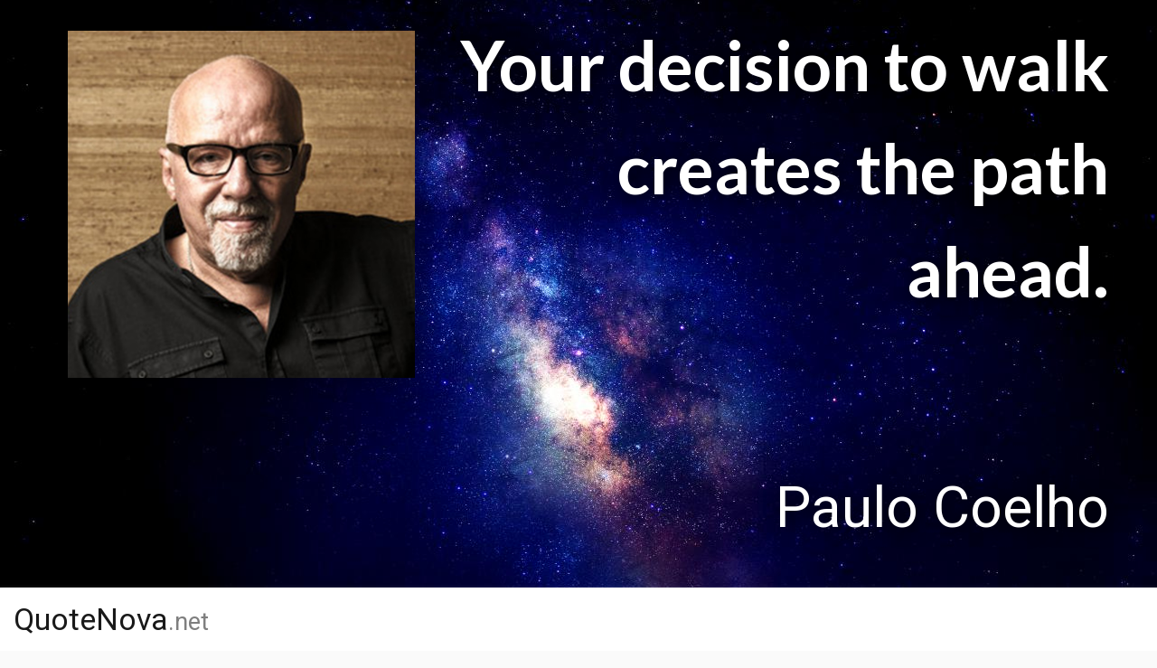

--- FILE ---
content_type: text/html; charset=UTF-8
request_url: https://www.quotenova.net/authors/paulo-coelho/q6923d
body_size: 8298
content:
<!DOCTYPE html>
<html lang="en">
  <head> 
      
             <!-- Google tag (gtag.js) -->
            <script async src="https://www.googletagmanager.com/gtag/js?id=G-DG8MPKBRJT"></script>
            <script>
              window.dataLayer = window.dataLayer || [];
              function gtag(){dataLayer.push(arguments);}
              gtag('js', new Date());

              gtag('config', 'G-DG8MPKBRJT');
            </script>

            <meta charset="utf-8">
    <title>Your decision to walk creates the path ahead.</title> 
    <meta name="description" content="Quote by Paulo Coelho with authenticity score. 1 source listed as evidence. Details about Paulo Coelho." />
    <meta name="keywords" content="Paulo Coelho quotes, quotes by Paulo Coelho">
    
        <meta property="og:type" content="article" />
        <meta property="og:title" content="Paulo Coelho quote">
        <meta property="og:description" content="Your decision to walk creates the path ahead.">
        <meta property="og:image" content="https://cdn.quotenova.net/images/authors/p/paulo-coelho/paulo-coelho-quote-q6923d--portrait-background-170-1200x630.jpg"> 
        <meta property="og:url" content="https://www.quotenova.net/authors/paulo-coelho/q6923d">
        <meta name="twitter:card" content="summary_large_image">
        <meta name="twitter:image" content="https://cdn.quotenova.net/images/authors/p/paulo-coelho/paulo-coelho-quote-q6923d--portrait-background-170-1200x630.jpg" />
        <meta property="og:site_name" content="QuoteNova.net">
        <meta property="fb:app_id" content="269988953492818" />
        <meta name="twitter:site" content="@QuoteNova">
        <link rel="canonical" href="https://www.quotenova.net/authors/paulo-coelho/q6923d" /> 
     
    <meta name="robots" content="index,follow">
    <meta charset="utf-8">
    <meta name="viewport" content="width=device-width, initial-scale=1, shrink-to-fit=no">
    <link rel="stylesheet" href="https://maxcdn.bootstrapcdn.com/bootstrap/4.0.0/css/bootstrap.min.css" integrity="sha384-Gn5384xqQ1aoWXA+058RXPxPg6fy4IWvTNh0E263XmFcJlSAwiGgFAW/dAiS6JXm" crossorigin="anonymous">
    <link rel="stylesheet" type="text/css" href="/wp-content/themes/quotenova/style.css?121">
<style type="text/css">
#screen-intro{ color: #fff; /*background: url(https://cdn.quotenova.net/images/quote-backgrounds/background-170-426x240.jpg);*/
background: url(https://cdn.quotenova.net/images/quote-backgrounds/background-170-640x360.jpg?);
background-position: center!important; background-size: cover!important;
background-color: #000;font-size: 30px; 
-webkit-transition: opacity 1s ease-in-out;
-moz-transition: opacity 1s ease-in-out;
-o-transition: opacity 1s ease-in-out;
transition: opacity 1s ease-in-out;}

@media (min-width: 426px) {
  #screen-intro { background: url(https://cdn.quotenova.net/images/quote-backgrounds/background-170-640x360.jpg);}
}
@media (min-width: 640px) {
  #screen-intro { background: url(https://cdn.quotenova.net/images/quote-backgrounds/background-170-854x480.jpg);}
}
@media (min-width: 854px) {
  #screen-intro { background: url(https://cdn.quotenova.net/images/quote-backgrounds/background-170-854x480.jpg);}
}
@media (min-width: 1280px) {
  #screen-intro { background: url(https://cdn.quotenova.net/images/quote-backgrounds/background-170-1280x720.jpg);}
}
@media (min-width: 1920px) {
  #screen-intro { background: url(https://cdn.quotenova.net/images/quote-backgrounds/background-170-1920x1080.jpg);}
} 
@media (min-width: 3840px) {
  #screen-intro { background: url(https://cdn.quotenova.net/images/quote-backgrounds/background-170-3840x2160.jpg); }
} 
 
</style>
<link rel="apple-touch-icon" sizes="180x180" href="/apple-touch-icon.png">
<link rel="icon" type="image/png" sizes="32x32" href="/favicon-32x32.png">
<link rel="icon" type="image/png" sizes="16x16" href="/favicon-16x16.png">
<link rel="manifest" href="/manifest.json">
<link rel="mask-icon" href="/safari-pinned-tab.svg" color="#666666">
<meta name="apple-mobile-web-app-title" content="QuoteNova">
<meta name="application-name" content="QuoteNova">
<meta name="theme-color" content="#ffffff">
</head>
<body class="show-screen-intro">

<div id="screen-intro" class="row justify-content-center no-gutters">
  <div id="quote-render-wrap-inner">
    <blockquote>
          <div id="quote-render-row-first" class="row justify-content-center no-gutters">
                <div id="quote-render-author-image" class="col-11 col-sm-4">
                    <img  oncontextmenu="return false;" alt="Paulo Coelho" class="m-sm-auto" src="https://cdn.quotenova.net/images/authors/p/paulo-coelho/paulo-coelho-250x250.jpg"
                          alt=""
                          sizes="(min-width:1650px) 750px,
                                 (min-width:1200px) 500px,
                                 (min-width:992px) 500px,
                                 (min-width:768px) 250px,
                                 (min-width:576px) 250px,
                                 100px"
                          srcset="https://cdn.quotenova.net/images/authors/p/paulo-coelho/paulo-coelho-750x750.jpg 750w,https://cdn.quotenova.net/images/authors/p/paulo-coelho/paulo-coelho-500x500.jpg 500w,https://cdn.quotenova.net/images/authors/p/paulo-coelho/paulo-coelho-250x250.jpg 250w,https://cdn.quotenova.net/images/authors/p/paulo-coelho/paulo-coelho-150x150.jpg 150w" nopin="nopin" />
                 </div>
                <div id="quote-render-quote-text" class="col-11 col-sm-7 px-0 hide">
                <span>      
                    Your decision to walk creates the path ahead. 
                  </span> 
                </div>    
          </div>         
          <div id="quote-render-row-second" class="row justify-content-center no-gutters">
            <div id="quote-render-author-text" class="col-11 col-sm-7 px-0 hide">  <span><cite>Paulo Coelho</cite></span> </div>
            <div id="quote-render-view-link" class="col-11 col-sm-4 px-0 hide">
                              </div>
           </div>
    </blockquote>
    </div>
   <div id="quote-render-brand-line" class="col-12">
    <div>
      QuoteNova<small class="text-muted"><span>.</span>net</small>
      </div>
    </div>
</div>
<div id="wrap-navbar">
<nav class="navbar navbar-expand-lg  navbar-light bg-light">
  <div class="container">
<div id="wrap-nav-search-icon"><i class="fa fa-search fa-2x"></i></div>
   <a class="navbar-brand link-to-index" href="https://www.quotenova.net">QuoteNova<small class="text-muted">.net</small></a>
  <div class="collapse navbar-collapse" id="navbarToggler">
     <!--  <ul class="navbar-nav ml-auto mt-2 mt-md-0 mr-md-5 mr-lg-0"  > -->
      <ul class="navbar-nav ml-auto mt-2 mt-lg-0   mr-xlg-0"  >
      <li class="nav-item order-2 order-lg-1">
        <a class="nav-link" href="/authors">Authors</a>
      </li>
      <li class="nav-item order-3 order-lg-2">
        <a class="nav-link" href="/quotes">Quotes</a>
      </li>
      <li class="nav-item order-1 order-lg-3 search">
        <form role="search" method="get" class="search-form" action="/search">
	<div class="search-wrap-input-and-button">
	<label><input id="search-input" type="search" class="search-input" placeholder="Search" value="" name="q" title="Search for" /></label>
	<button type="submit" class="search-button" aria-label="Search"><i class="fa fa-search"></i></button>
	</div>
</form>      </li>
    </ul>
  </div>  
  <button class="navbar-toggler navbar-toggler-right collapsed" type="button" data-toggle="collapse" data-target="#navbarToggler" aria-controls="navbarToggler" aria-expanded="false" aria-label="Toggle navigation">
  <span class="icon-bar top-bar"></span>
  <span class="icon-bar middle-bar"></span>
  <span class="icon-bar bottom-bar"></span>
  </button> 
</div>
</nav>
</div>
<div id="header-sub">
  <div class="container">
  <div id="insert-breadcrumb-column-here-on-lg" class="row">
      <div id="breadcrumb-column" class="wrap-breadcrumb   col-12 col-lg-6 text-center text-md-right">
        <div class="faded-edge-left"></div>
          <div id="wrap-scrollable-breadcrumb">
            <nav aria-label="breadcrumb">
            
<ol class="breadcrumb">     
	<li class="breadcrumb-item"><a href="https://www.quotenova.net">Home</a></li>
	<li class="breadcrumb-item"><a href="/authors">Authors</a></li>
	<li class="breadcrumb-item"><a href="https://www.quotenova.net/authors/paulo-coelho">Paulo Coelho</a></li> 
	<li class="breadcrumb-item active" aria-current="page">Quote</li>
</ol> 
            </nav>
          </div>
        <div class="faded-edge-right"></div>
      </div>      
            <div id="header-share-buttons" class="col-12 col-lg-6 text-center text-sm-right">
        <div class="faded-edge-left"></div>
          <div id="wrap-scrollable-share-buttons">
           
<div class="inner">Share<span class="text-hidden-on-xxs"> this page</span>:
 <div style="text-align: center; display: inline-block; justify-content: center; margin-bottom: -8px; padding-right: 15px;">
 	<!-- AddToAny BEGIN -->
	<div class="a2a_kit a2a_kit_size_30 a2a_default_style">
	<a class="a2a_button_facebook"></a>
	<a class="a2a_button_x"></a>
	<a class="a2a_button_linkedin"></a>
	<a class="a2a_button_reddit"></a>
	<a class="a2a_button_pinterest"></a>
	<a class="a2a_button_whatsapp"></a>
	<a class="a2a_button_facebook_messenger"></a>
	<a class="a2a_dd" href="https://www.addtoany.com/share"></a>
	</div>
	<script>
	var a2a_config = a2a_config || {};
	a2a_config.num_services = 16;
	</script>
	<script async src="https://static.addtoany.com/menu/page.js"></script>
	<!-- AddToAny END -->
 </div>
</div>

          </div>
        <div class="faded-edge-right"></div>
      </div>
        </div>
  </div>
</div><div class="container">
<div id="body-wrap" class="row">
<div id="main-col" class="col-sm-12 col-md-8 col-lg-9" style=" ">
<div id="wrap-single-quote-card" class="row">
<div class="col-12">
<div id="single-quote-card">
  
 
	 	<div id="wrap-quote-image-preview">
	 		<div class="wrap-image-preview-aspect">
	  			<img class="quote-image-preview" alt="Your decision to walk creates the path ahead. - Paulo Coelho quote" src="https://cdn.quotenova.net/images/authors/p/paulo-coelho/paulo-coelho-quote-q6923d--portrait-background-170-1200x630.jpg" data-pin-description="Your decision to walk creates the path ahead. - Paulo Coelho">
			</div>
		</div> 
 	
	<div class="quote-aux">	 
				
				<div style="overflow: auto; padding: 3px 0 10px 0">
						<div style="min-width: 425px; position: relative; text-align: center; display: flex; justify-content: center;">
						<!-- AddToAny BEGIN -->
						<div class="a2a_kit a2a_kit_size_40 a2a_default_style" data-a2a-url="https://www.quotenova.net/authors/paulo-coelho/q6923d" data-a2a-title="Your decision to walk creates the path ahead.

Paulo Coelho

">
						<a class="a2a_button_facebook"></a>
						<a class="a2a_button_x"></a>
						<a class="a2a_button_linkedin"></a>
						<a class="a2a_button_reddit"></a>
						<a class="a2a_button_pinterest"></a>
						<a class="a2a_button_whatsapp"></a>
						<a class="a2a_button_facebook_messenger"></a>
						<a class="a2a_dd" href="https://www.addtoany.com/share"></a>
						</div>
						<script>
						var a2a_config = a2a_config || {};
						a2a_config.num_services = 16;
						</script>
						<script async src="https://static.addtoany.com/menu/page.js"></script>
						<!-- AddToAny END -->
						</div>

					</div>

 			<div id="wrap-aux-links">
				<div class="scroller">
					<ul class="quote-aux-links">
						<li class="d-sm-none"><a data-name="link_sms_link" href="sms:?&body=https://www.quotenova.net/authors/paulo-coelho/q6923d"><i class="far fa-comment" aria-hidden="true"></i>SMS link</a></li>
						<li><a data-name="link_email_link" target="_blank" rel="noopener" href="/cdn-cgi/l/email-protection#[base64]"><i class="far fa-envelope" aria-hidden="true"></i>Email link</a></li>
					 <li><a data-name="link_fullscreen" class="view-full-screen" href=""><i class="far fa-window-maximize" aria-hidden="true"></i>Fullscreen</a></li>
						<li>
							 <select id="select-quote-display" class="custom-select">
								<optgroup label="Quote display">
									<option value="" selected data-src="https://cdn.quotenova.net/images/authors/p/paulo-coelho/paulo-coelho-quote-q6923d--portrait-background-170-1200x630.jpg">Portrait + Nature</option>
									<option value="p"  data-src="https://cdn.quotenova.net/images/authors/p/paulo-coelho/paulo-coelho-quote-q6923d--portrait-1200x630.jpg">Portrait + Black </option>
																  </optgroup>
							</select>  
						</li>	
						<li><a rel="nofollow" id="print-link-quote-render" data-name="link_print" class="link-print d-none d-xl-block" target="_blank" href="/print?image=https://cdn.quotenova.net/images/authors/p/paulo-coelho/paulo-coelho-quote-q6923d--portrait-background-170-1200x630.jpg"><i class="fas fa-print" aria-hidden="true"></i>Print</a></li>

					</ul>
				</div>
			</div>		
		</div>
		<hr> 

	<blockquote>
		<h1>Your decision to walk creates the path ahead.</h1>
		<p><a href="https://www.quotenova.net/authors/paulo-coelho"><cite>Paulo Coelho</cite></a></p>
	</blockquote>

</div>
		<p class="more-author-quotes"><a href="https://www.quotenova.net/authors/paulo-coelho">More Paulo Coelho <span class="text-no-wrap">quotes <i class="fa fa-chevron-right" aria-hidden="true"></i></span></a></p>
</div>
</div>

	<div id="ad-qn-res-maincol-quote-page-below-quote">
		<script data-cfasync="false" src="/cdn-cgi/scripts/5c5dd728/cloudflare-static/email-decode.min.js"></script><script async src="https://pagead2.googlesyndication.com/pagead/js/adsbygoogle.js?client=ca-pub-8545697151604889"
		     crossorigin="anonymous"></script>
		<!-- QN-RES-MAINCOL-QUOTE-PAGE-BELOW-QUOTE -->
		<ins class="adsbygoogle"
		     style="display:block"
		     data-ad-client="ca-pub-8545697151604889"
		     data-ad-slot="1411049433"
		     data-ad-format="auto"
		     data-full-width-responsive="true"></ins>
		<script>
		     (adsbygoogle = window.adsbygoogle || []).push({});
		</script>
	</div>

<div id="wrap-quote-authenticity" class="row">
	<div class="col-12">
		<div class="quote-authenticity-card  " style="padding: 0 15px 0 15px">
			<h2>Quote authenticity</h2>
	 		<table class="table-quote-authenticity-score">
			  <tbody>
			    <tr>
				  <th>Score:</th>
			      <td>
				<dl>
						<dt class="quote-authenticity-score green">
						<!--<i class="icon-score" aria-hidden="true">&#10004;</i>-->
						<i class="fa fa-check" aria-hidden="true"></i> Excellent</dt>
						<dd>This quote has an official author source</dd>
						<dd>You can cite this quote with confidence as true and correct</dd>
						<dd>Listed below is the factual evidence of an official source published by either the author, an author's representative or estate</dd>
					</dl>			      </td>
			    </tr>
			  </tbody>
			</table>  
<h3>Official sources:</h3>
			<table class="table-quote-authenticity-sources official"><tbody>
			
					<tr>
						<th class="width-auto-nowrap">2017 November 07</th>
						<td class="width-100">
							<dl>
			  				<dt>Origin:</dt><dd>Tweet</dd><dt>Link:</dt><dd><cite><a class="text-wrap" href="https://twitter.com/paulocoelho/status/1579688153587713" target="_blank" rel="noopener">https://twitter.com/paulocoelho/status/1579688153587713</a></cite></dd>
							</dl>
							
						</td>
						<td class="width-auto-nowrap">
							<ul class="fa-ul">
					<li><a href="https://cdn.quotenova.net/quote-evidence/authors/p/paulo-coelho/2017-11-07-paulo-coelho--twitter.com-d1ecbc1e88f1c01f05f0be808ed03f6e.jpg" target="_blank" rel="noopener"><i class="fa-li far fa-file-image"></i>Image evidence</a></li>
				</ul>
						</td>
					</tr>
			
			<tbody></table></div> <!-- /.quote-authenticity-card -->
</div>
</div> <!-- /#wrap-quote-authenticity --> 

		<div class="row mt-5">
		<div class="col-7 col-sm-6"><h2>Random authors:</h2></div>
		<div class="col-5 col-sm-6 text-right no-select">
			<ul id="nav-scroller-module-author-list">
			<li><i class="fa fa-chevron-left prev" aria-hidden="true" data-move="prev"></i></li>
			<li><i class="fa fa-chevron-right next" aria-hidden="true" data-move="next"></i></li>
			</ul>
	</div>
	</div>
	<div class="wrap-fadded-edge">
		<div id="wrap-scroller-module-author-list">		
			<div id="scroller-module-author-list">
				<ul>
					<li><a aria-label="Harriet Beecher Stowe" href="/authors/harriet-beecher-stowe" ><img oncontextmenu="return false;" alt="Harriet Beecher Stowe" src="https://cdn.quotenova.net/images/authors/h/harriet-beecher-stowe/harriet-beecher-stowe-150x150.jpg" style="width: 100%" nopin="nopin" loading="lazy"><div>Harriet Beecher Stowe<div></a></li><li><a aria-label="Dean Karnazes" href="/authors/dean-karnazes" ><img oncontextmenu="return false;" alt="Dean Karnazes" src="https://cdn.quotenova.net/images/authors/d/dean-karnazes/dean-karnazes-150x150.jpg" style="width: 100%" nopin="nopin" loading="lazy"><div>Dean Karnazes<div></a></li><li><a aria-label="Jordan Peterson" href="/authors/jordan-peterson" ><img oncontextmenu="return false;" alt="Jordan Peterson" src="https://cdn.quotenova.net/images/authors/j/jordan-peterson/jordan-peterson-150x150.jpg" style="width: 100%" nopin="nopin" loading="lazy"><div>Jordan Peterson<div></a></li><li><a aria-label="Kevin Plank" href="/authors/kevin-plank" ><img oncontextmenu="return false;" alt="Kevin Plank" src="https://cdn.quotenova.net/images/authors/k/kevin-plank/kevin-plank-150x150.jpg" style="width: 100%" nopin="nopin" loading="lazy"><div>Kevin Plank<div></a></li><li><a aria-label="W. C. Fields" href="/authors/w-c-fields" ><img oncontextmenu="return false;" alt="W. C. Fields" src="https://cdn.quotenova.net/images/authors/w/w-c-fields/w-c-fields-150x150.jpg" style="width: 100%" nopin="nopin" loading="lazy"><div>W. C. Fields<div></a></li><li><a aria-label="Elbert Hubbard" href="/authors/elbert-hubbard" ><img oncontextmenu="return false;" alt="Elbert Hubbard" src="https://cdn.quotenova.net/images/authors/e/elbert-hubbard/elbert-hubbard-150x150.jpg" style="width: 100%" nopin="nopin" loading="lazy"><div>Elbert Hubbard<div></a></li><li><a aria-label="Arianna Huffington" href="/authors/arianna-huffington" ><img oncontextmenu="return false;" alt="Arianna Huffington" src="https://cdn.quotenova.net/images/authors/a/arianna-huffington/arianna-huffington-150x150.jpg" style="width: 100%" nopin="nopin" loading="lazy"><div>Arianna Huffington<div></a></li><li><a aria-label="Woodrow Wilson" href="/authors/woodrow-wilson" ><img oncontextmenu="return false;" alt="Woodrow Wilson" src="https://cdn.quotenova.net/images/authors/w/woodrow-wilson/woodrow-wilson-150x150.jpg" style="width: 100%" nopin="nopin" loading="lazy"><div>Woodrow Wilson<div></a></li><li><a aria-label="Michael Schumacher" href="/authors/michael-schumacher" ><img oncontextmenu="return false;" alt="Michael Schumacher" src="https://cdn.quotenova.net/images/authors/m/michael-schumacher/michael-schumacher-150x150.jpg" style="width: 100%" nopin="nopin" loading="lazy"><div>Michael Schumacher<div></a></li><li><a aria-label="Viola Davis" href="/authors/viola-davis" ><img oncontextmenu="return false;" alt="Viola Davis" src="https://cdn.quotenova.net/images/authors/v/viola-davis/viola-davis-150x150.jpg" style="width: 100%" nopin="nopin" loading="lazy"><div>Viola Davis<div></a></li> 
					<li><a class="scroller-module-author-list-more-authors-link" href="/authors">More<br> authors</a></li>
				</ul>
			</div>
			<div class="faded-edge-left"></div>
			<div class="faded-edge-right"></div>
		</div>
	</div>
	
</div> <!-- /#main-col -->
<div id="right-col" class="col-md-4 col-lg-3">
<div id="wrap-author-meta">
 <h2>Paulo Coelho</h2><div id="wrap-module-author-meta">
<div id="scroller-module-author-meta">
	<span class="shadow">
<div id="author-image">
 
	<img oncontextmenu="return false;" alt="Paulo Coelho" src="https://cdn.quotenova.net/images/authors/p/paulo-coelho/paulo-coelho-250x250.jpg"
	      alt=""
	      sizes="(min-width:768px) 250px,
	             (min-width:576px) 150px,
	             150px"
	      srcset="https://cdn.quotenova.net/images/authors/p/paulo-coelho/paulo-coelho-250x250.jpg 250w,https://cdn.quotenova.net/images/authors/p/paulo-coelho/paulo-coelho-150x150.jpg 150w" nopin="nopin">
 
</div>

	<div id="author-description">
		<p>Brazilian lyricist and novelist</p>	</div>
	<div id="author-life-dates">
		<p>
		<span class="text-no-wrap">August 24th, 1947</span><span class="text-no-wrap"></span>		</p>
	</div>

<div id="author-meta"><ul class="fa-ul"><li><a target="_blank" rel="noopener" href="https://en.wikipedia.org/wiki/Paulo_Coelho"><i class="fab fa-wikipedia-w"></i>Wikipedia</a></li><li><a target="_blank" rel="noopener" href="http://paulocoelhoblog.com/"><i class="fas fa-globe"></i>Offical website</a></li><li><a target="_blank" rel="noopener" href="https://www.facebook.com/paulocoelho"><i class="fab fa-facebook"></i>/paulocoelho</a></li><li><a target="_blank" rel="noopener" href="https://www.twitter.com/paulocoelho"><i class="fab fa-twitter"></i>@paulocoelho</a></li></ul></div></span>
<div id="button-author-meta-less"><i class="fas fa-caret-up"></i></div>
</div>

<div id="button-author-meta-more" class="hidden"><i class="fas fa-caret-down"></i></div>

</div>
</div><!-- /#wrap-author-meta-->
	<style type="text/css">
	@media (max-width: 767px) { #ad-qn-res-rightcol { display: none; } }
	</style>
	<div id="ad-qn-res-rightcol">
	<script async src="https://pagead2.googlesyndication.com/pagead/js/adsbygoogle.js?client=ca-pub-8545697151604889"
	     crossorigin="anonymous"></script>
	<!-- QN-RES-RIGHTCOL -->
	<ins class="adsbygoogle"
	     style="display:block"
	     data-ad-client="ca-pub-8545697151604889"
	     data-ad-slot="4548348663"
	     data-ad-format="auto"
	     data-full-width-responsive="true"></ins>
	<script>
	     (adsbygoogle = window.adsbygoogle || []).push({});
	</script>
	</div>

</div> <!-- /#right-col -->
</div>  <!--/#body-wrap -->
</div> <!-- /.container  -->

<div id="ad-qn-res-footer">
<script async src="https://pagead2.googlesyndication.com/pagead/js/adsbygoogle.js?client=ca-pub-8545697151604889"
     crossorigin="anonymous"></script>
<!-- QN-RES-FOOTER -->
<ins class="adsbygoogle"
     style="display:block"
     data-ad-client="ca-pub-8545697151604889"
     data-ad-slot="3360741148"
     data-ad-format="auto"
     data-full-width-responsive="true"></ins>
<script>
     (adsbygoogle = window.adsbygoogle || []).push({});
</script>
</div>

<div id="footer-sub">
    <div class="container">
        <div id="insert-breadcrumb-column-here-on-xs" class="row"></div>
    </div>
</div>
<footer>
<div id="social-icons">
    <div class="container">
        <div id="" class="row">
            <div class="col-12 " >
                 <ul>
                 <li><a href="https://www.facebook.com/QuoteNova" target="_blank" rel="noopener" title="Follow on Facebook"><i class="fab fa-facebook-square" aria-label="QuoteNova Facebook profile"></i></a></li>
                 <li><a href="https://x.com/QuoteNova" target="_blank" rel="noopener" title="Follow on X"><i class=""  aria-label="QuoteNova X profile"><svg xmlns="http://www.w3.org/2000/svg" viewBox="0 0 448 512" style="width: 50px; height: 50px; fill: white;margin-bottom: -6.5px;"><path d="M64 32C28.7 32 0 60.7 0 96V416c0 35.3 28.7 64 64 64H384c35.3 0 64-28.7 64-64V96c0-35.3-28.7-64-64-64H64zm297.1 84L257.3 234.6 379.4 396H283.8L209 298.1 123.3 396H75.8l111-126.9L69.7 116h98l67.7 89.5L313.6 116h47.5zM323.3 367.6L153.4 142.9H125.1L296.9 367.6h26.3z"></path></svg></i></a></li>
                 <li><a href="https://www.pinterest.com/QuoteNova" target="_blank" rel="noopener" title="Follow on Pinterest"><i class="fab fa-pinterest-square" aria-label="QuoteNova Pinterest profile"></i></a></li>
                       
                  <li><a href="https://www.reddit.com/user/QuoteNova" target="_blank" rel="noopener" title="Follow on Reddit"><i class="fab fa-reddit-square" aria-label="QuoteNova Reddit profile"></i></a></li>
                  <li><a href="https://quotenova.tumblr.com" target="_blank" rel="noopener" title="Follow on Tumblr"><i class="fab fa-tumblr-square" aria-label="QuoteNova Tumblr profile"></i></a></li>                 
                 </ul>
            </div>
        </div>
    </div>
</div>
    <div class="container">
        <div class="row">
            <div class="col-7 col-sm-9">
                <ul class="list">                    
                    <li><a href="https://docs.google.com/forms/d/e/1FAIpQLSczn3htCqLO4IOTsQh7LTlXjJipT3E5AyPezWU3dWw-sHq4uQ/viewform?usp=sf_link" target="_blank" rel="noopener">Feedback</a></li>  
                    <li><a href="/mailing-list">Join mailing list</a></li>
                    <li><a href="/privacy">Privacy</a></li>
                  	                </ul>
             </div>
            <div class="col-5 col-sm-3 text-right">
              <div><a class="link-to-index" href="https://www.quotenova.net">QuoteNova<small class="text-muted">.net</small></a>
              </div>
             </div>
        </div>
    </div>        
     <!-- /.container -->
</footer>
    <script
      src="https://code.jquery.com/jquery-3.2.1.min.js" integrity="sha256-hwg4gsxgFZhOsEEamdOYGBf13FyQuiTwlAQgxVSNgt4=" crossorigin="anonymous"></script>
        <script src="https://cdnjs.cloudflare.com/ajax/libs/popper.js/1.12.9/umd/popper.min.js" integrity="sha384-ApNbgh9B+Y1QKtv3Rn7W3mgPxhU9K/ScQsAP7hUibX39j7fakFPskvXusvfa0b4Q" crossorigin="anonymous"></script>
        <script src="https://maxcdn.bootstrapcdn.com/bootstrap/4.0.0/js/bootstrap.min.js" integrity="sha384-JZR6Spejh4U02d8jOt6vLEHfe/JQGiRRSQQxSfFWpi1MquVdAyjUar5+76PVCmYl" crossorigin="anonymous"></script>
    <script src="/wp-content/themes/quotenova/vendor/fancy-textfill/fancy-text-fill.jQuery.js"></script>  
     


            
           
    <script src="/wp-content/themes/quotenova/vendor/autocomplete/jquery.easy-autocomplete.min.js" type="text/javascript" ></script>

    <script type="text/javascript">
      WebFontConfig = {
        google: { families: [ 'Lato:400,700,900','Roboto','Inconsolata' ] }
      };
      (function() {
        var wf = document.createElement('script');
        wf.src = 'https://ajax.googleapis.com/ajax/libs/webfont/1/webfont.js';
        wf.type = 'text/javascript';
        wf.async = 'true';
        var s = document.getElementsByTagName('script')[0];
        s.parentNode.insertBefore(wf, s);
      })(); </script>

    <script type="text/javascript"> (function() { var css = document.createElement('link'); css.href = 'https://use.fontawesome.com/releases/v5.1.0/css/all.css'; css.rel = 'stylesheet'; css.type = 'text/css'; document.getElementsByTagName('head')[0].appendChild(css); })(); </script>
    <script type="speculationrules">
{"prefetch":[{"source":"document","where":{"and":[{"href_matches":"\/*"},{"not":{"href_matches":["\/wp-*.php","\/wp-admin\/*","\/wp-content\/uploads\/*","\/wp-content\/*","\/wp-content\/plugins\/*","\/wp-content\/themes\/quotenova\/*","\/*\\?(.+)"]}},{"not":{"selector_matches":"a[rel~=\"nofollow\"]"}},{"not":{"selector_matches":".no-prefetch, .no-prefetch a"}}]},"eagerness":"conservative"}]}
</script>
    <script type="text/javascript" src="/wp-content/themes/quotenova/js/global.js?15"></script>

    <script type="text/javascript"> 
    var addthis_config = {
         data_track_clickback: false,
         ui_offset_top: 5,
         ui_delay: 200 ,        
    } 
    var addthis_share = { email_template: "qn_email" }
    </script>

    <script type="text/javascript">
$(function() {
	$('.hide-on-load').hide();
 	$('.more-info-link-show').on('click', function(){
		$('.more-info-link-show').fadeOut( function(){$('.hide-on-load').slideDown();});	
	});
	$('.less-info-link-hide').on('click', function(){
		$('.hide-on-load').slideUp( function(){$('.more-info-link-show').slideDown();});
	});


	 	$('#select-quote-display').on('click', function(){

			 var img1 = new Image();
			    $(img1).attr({
			        src: "https://cdn.quotenova.net/images/authors/p/paulo-coelho/paulo-coelho-quote-q6923d--portrait-1200x630.jpg"
			    });

			 var img2 = new Image();
			    $(img2).attr({
			        src: "https://cdn.quotenova.net/images/authors/p/paulo-coelho/paulo-coelho-quote-q6923d--portrait-background-170-1200x630.jpg"
			    });
		});

	$('#select-quote-display').change(function() {
		if($(this).val() == 'p'){
			$(this).find(':selected').data('src');
			$('#screen-intro').addClass('quote-render-portrait');

			window.history.replaceState(null, null, document.location.protocol +"//"+ document.location.hostname + document.location.pathname+"?d=p");

				$("#print-link-quote-render").attr("href", "/print?image="+$("#select-quote-display").find(':selected').data('src'));
				
		} else{
			 
			$('#screen-intro').removeClass('quote-render-portrait');
			window.history.replaceState(null, null, document.location.protocol +"//"+ document.location.hostname + document.location.pathname);
			$("#print-link-quote-render").attr("href", "/print?image="+$("#select-quote-display").find(':selected').data('src'));
		}

		$(".quote-image-preview").fadeOut(600, function() {
		    $(this).attr("src",$("#select-quote-display").find(':selected').data('src'));
		    $(this).fadeIn(600);
		});

		if(windowWidth < 768) {
			$('html, body').animate({ scrollTop: $('#wrap-quote-image-preview').offset().top - (80) }, 300);
		}
		return false;
	});

}); 
</script>

<script type="text/javascript">

	$('#wrap-module-author-meta').on('click', '#button-author-meta-more', function() {
	    
	   $(this).fadeOut();

	   var $selector = wrapModuleAuthorMeta;
	       $selector
	           .data('oHeight',$selector.height())
	           .css('height','auto')
	           .data('nHeight',$selector.height()+30)
	           .height($selector.data('oHeight'))
	           .animate({height: $selector.data('nHeight')},400);
	});


	$('#wrap-module-author-meta').on('click', '#button-author-meta-less', function() {
	    
	   $('#button-author-meta-more').fadeIn();

	   $('#wrap-module-author-meta').animate({
	    height: "265px", 
	     }, 400 );

	});



	function authorMetaDisplayCheck(windowWidth=window.innerWidth){

		if(windowWidth < 768){
			$('#button-author-meta-more').fadeIn().removeClass('hidden');
 			$('#wrap-module-author-meta').css('height','265px');
			$('#button-author-meta-less').fadeIn();

		} else {
			$('#button-author-meta-more').hide();
			$('#button-author-meta-less').hide();
			$('#wrap-module-author-meta').css('height','auto'); 
		}
	}


	$(function() {

		authorMetaDisplayCheck();	





		if($('#single-quote-card').length){
				
			if(windowWidth < 768 
				&& $('body.hide-screen-intro').length 
				&& 	document.referrer.indexOf(location.protocol + "//" + location.host) === 0)	{
				$('html, body').animate({ scrollTop: $('#wrap-quote-image-preview').offset().top - (80) }, 1400);
			}
		}

	});
/*
	if($('#single-quote-card').length){
		document.referrer.split('/').slice(0, -1).join('/')
			document.referrer.substr(0,document.referrer.lastIndexOf('/'))
			if(windowWidth < 768 
				&& $('body.hide-screen-intro').length 
				&& 	(window.location.pathname.substring(0,window.location.pathname.lastIndexOf("/")) == '/authors/'+document.referrer.substr(document.referrer.lastIndexOf('/') + 1) || document.referrer.split('/')[3] == 'quotes' || document.referrer == 'https://www.quotenova.net/')
				 ){
				$('html, body').animate({
		          scrollTop: $('#single-quote-card').offset().top+ (-130)
		        }, 1400)
			}
	}
*/

 
</script></body>
</html>

--- FILE ---
content_type: text/html; charset=utf-8
request_url: https://www.google.com/recaptcha/api2/aframe
body_size: 268
content:
<!DOCTYPE HTML><html><head><meta http-equiv="content-type" content="text/html; charset=UTF-8"></head><body><script nonce="-SG3YwEW2FrX2XA56UXeTw">/** Anti-fraud and anti-abuse applications only. See google.com/recaptcha */ try{var clients={'sodar':'https://pagead2.googlesyndication.com/pagead/sodar?'};window.addEventListener("message",function(a){try{if(a.source===window.parent){var b=JSON.parse(a.data);var c=clients[b['id']];if(c){var d=document.createElement('img');d.src=c+b['params']+'&rc='+(localStorage.getItem("rc::a")?sessionStorage.getItem("rc::b"):"");window.document.body.appendChild(d);sessionStorage.setItem("rc::e",parseInt(sessionStorage.getItem("rc::e")||0)+1);localStorage.setItem("rc::h",'1768923292444');}}}catch(b){}});window.parent.postMessage("_grecaptcha_ready", "*");}catch(b){}</script></body></html>